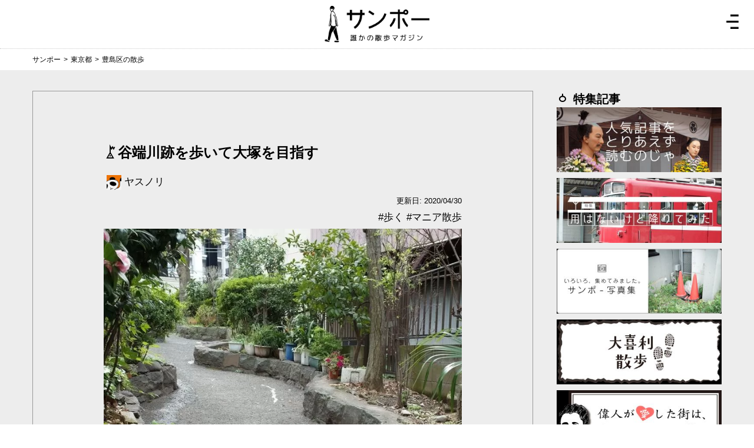

--- FILE ---
content_type: text/html; charset=utf-8
request_url: https://sanpoo.jp/article/yabatagawa-otsuka-sanpo/
body_size: 17488
content:
<!DOCTYPE html><html lang='ja'><head><meta charset='utf-8' /><meta name="viewport" content="width=device-width, initial-scale=1.0" /><meta name='format-detection' content='telephone=no' /><meta name='description' content='この散歩は、外出自粛等の要請以前に行ったものです。散歩仲間のソトノミスト氏に「大塚のことを紹介してください」とお願いしたところ、巣鴨に集合と言われた。僕は山手線で大塚駅に降りたことが無くて…' /><!-- InstanceBeginEditable name="doctitle" --><title>谷端川跡を歩いて大塚を目指す｜誰かの散歩マガジン サンポー</title><meta property="og:type" content="article" /><meta property="og:site_name" content="誰かの散歩マガジン サンポー" /><meta property="og:title" content="谷端川跡を歩いて大塚を目指す｜誰かの散歩マガジン サンポー" /><meta property="og:description" content="この散歩は、外出自粛等の要請以前に行ったものです。散歩仲間のソトノミスト氏に「大塚のことを紹介してください」とお願いしたところ、巣鴨に集合と言われた。僕は山手線で大塚駅に降りたことが無くて…" /><meta property="og:url" content="https://sanpoo.jp/article/yabatagawa-otsuka-sanpo/" /><meta property="og:image" content="https://sanpoo.jp/upload/yabatagawa-otsuka-sanpo/yabatagawa-otsuka_94.jpg" /><meta name="twitter:image" content="https://sanpoo.jp/upload/yabatagawa-otsuka-sanpo/yabatagawa-otsuka_94.jpg" /><meta property="og:locale" content="ja_JP" /><meta property="fb:app_id" content="898422200317357" /><meta property="article:publisher" content="https://www.facebook.com/sanpoojp/" /><meta name="twitter:site" content="@sanpoojp" /><meta name="twitter:creator" content="@sanpoojp" /><meta name="twitter:card" content="summary_large_image" /><link rel="shortcut icon" href="/static/favicon.ico" type="image/vnd.microsoft.icon" /><link rel="icon" href="/static/favicon.ico" type="image/vnd.microsoft.icon" /><!-- iOS Safari --><link rel="apple-touch-icon" sizes="180x180" href="/static/icon.png" /><!-- iOS Safari(旧) / Android標準ブラウザ(一部) --><link rel="apple-touch-icon-precomposed" href="/static/icon.png" /><!-- Android標準ブラウザ(一部) --><link rel="shortcut icon" href="/static/icon.png" /><!-- Android Chrome --><link rel="icon" sizes="192x192" href="/static/icon.png" /><!--[if (gte IE 6 & lte IE 8)]><script type="text/javascript" src="/static/cms/cmn/js/selectivizr.js"></script><script type="text/javascript" src="/static/cms/cmn/js/respond.min.js"></script><![endif]--><link rel='stylesheet' type='text/css' href='/static/cms/cmn/css/default.css' /><link rel='stylesheet' type='text/css' href='/static/cms/cmn/css/cmn_global.css?date=20171249' /><link rel='stylesheet' type='text/css' href='/static/cms/cmn/fonts/moon/style.css?date=20161208' /><script type="text/javascript">document.addEventListener("DOMContentLoaded", function() {document.querySelectorAll(".search").forEach(function(element) {element.addEventListener("click", function() {var searchBox = document.querySelector(".searchBox");if (searchBox.style.display === "none" || searchBox.style.display === "") {searchBox.style.display = "block";} else {searchBox.style.display = "none";}});});document.querySelectorAll(".search2").forEach(function(element) {element.addEventListener("click", function(e) {var searchBox = document.querySelector(".searchBox");if (searchBox.style.display === "none" || searchBox.style.display === "") {searchBox.style.display = "block";} else {searchBox.style.display = "none";}e.stopPropagation();});});document.querySelector(".searchBox").addEventListener("click", function(e) {e.stopPropagation();});document.addEventListener("click", function() {var searchBox = document.querySelector(".searchBox");searchBox.style.display = "none";});window.addEventListener('scroll', function() {var now = window.pageYOffset;var pageTop = document.getElementById('page_top');var fadeEffect = null;if (now > 600) {pageTop.style.display = 'block';pageTop.style.opacity = 100;} else {pageTop.style.display = 'none';}});var movePageTop = document.getElementById("move_page_top");if (movePageTop) {movePageTop.addEventListener('click', function(e) {e.preventDefault();window.scrollTo({ top: 0, behavior: 'smooth' });});}});/*$(function(){var slide = $('#slider ul').bxSlider({slideWidth  : 1170,slideMargin : 20,controls    : true,auto        : true,minSlides   : 3,maxSlides   : 3,moveSlides  : 1,speed       : 1000,pause       : 5000,onSlideAfter: function(){slide.startAuto();}});});*//*$(function() {$(window).scroll(function(){var now = $(window).scrollTop();if(now > 600) {$('#page_top').fadeIn('slow');}else{$('#page_top').fadeOut('slow');}});$("#move_page_top").click(function(){$("html,body").animate({scrollTop:0});});});*//*$(function() {$('img.lazy').lazyload({threshold: 200,effect: "fadeIn",}) ;});*//*$(function() {$(".search").click(function(){$(".searchBox").slideToggle("fast");});$(".search2").click(function(e){$(".searchBox").slideToggle("fast");e.stopPropagation();});$(".searchBox").click(function(e){e.stopPropagation();});$(document).click(function(e){$(".searchBox").slideUp("fast");});});*//*$(function(){$('.bigger').biggerlink();});*/</script><link rel="alternate"  type="application/atom+xml"  href="https://sanpoo.jp/feeds/" /></head><body><div id='head'><div class='h_inner'><h1 id="top"><a href="/">ジモトぶらぶらマガジン サンポー</a></h1></div></div><ul id='pasthList' itemscope itemtype="http://schema.org/BreadcrumbList"><li itemprop="itemListElement" itemscope itemtype="http://schema.org/ListItem"><a href='/' itemprop="item"><span itemprop="name">サンポー</span></a><meta itemprop="position" content="1" /></li><li>&gt;</li><li itemprop="itemListElement" itemscope itemtype="http://schema.org/ListItem"><a href=/pref/tokyo/ itemprop="item"><span itemprop="name">東京都</span></a><meta itemprop="position" content="2" /></li><li>&gt;</li><li itemprop="itemListElement" itemscope itemtype="http://schema.org/ListItem"><a href=/city/13116/ itemprop="item"><span itemprop="name">豊島区の散歩</span></a><meta itemprop="position" content="3" /></li></ul><div id='main'><div class='grayBox'><div class="inner cf"><div id="col-box-left" class="col2"><link rel='stylesheet' type='text/css' href='/static/cms/cmn/css/article.css?date=20180128' /><div class='entryBox'><h1 class='findingH1'>谷端川跡を歩いて大塚を目指す</h1><div class='author2'><img src=/upload/user/1.jpg width='25' height='25' alt='ヤスノリのアイコン' /><p class=''><a href="/writer/yasunori/">ヤスノリ</a></p></div><div class='clearFix'></div><ul class='date'><li>更新日: 2020/04/30</li></ul><div class="clearFix"></div><ul class='tags'><li>#<a href="/tag/マニア散歩/">マニア散歩</a></li><li>#<a href="/category/sanpo/">歩く</a></li></ul><p class='entryphoto'><img src='/upload/yabatagawa-otsuka-sanpo/yabatagawa-otsuka_1000_middle.webp' alt='谷端川跡を歩いて大塚を目指すのアイキャッチ画像' /><p class='entryphotoText'>ほんとにこんなにくねってた？</p></p><div class="inner snsLike2" style="width:100%"><ul><li class="facebook" style="width:19%;"><a href='http://www.facebook.com/sharer.php?src=bm&v=4&i=1303959743&u=https://sanpoo.jp/article/yabatagawa-otsuka-sanpo/&t=谷端川跡を歩いて大塚を目指す' target="_blank"><img src='/static/cms/cmn/img/social/Facebook.png' alt="facebook" /></a></li><li class="twitter"><a href='http://twitter.com/intent/tweet?text=谷端川跡を歩いて大塚を目指す+%7C+サンポー%20https://sanpoo.jp/article/yabatagawa-otsuka-sanpo/' target="_blank"><img src='/static/cms/cmn/img/social/Twitter.png' alt="twitter" /></a></li><li class="hatena"><a href='http://b.hatena.ne.jp/entry/https://sanpoo.jp/article/yabatagawa-otsuka-sanpo/' target="_blank"><img src='/static/cms/cmn/img/social/Hatebu.png' alt="hatebu" /></a></li><li class="feedly"><a href='http://cloud.feedly.com/#subscription%2Ffeed%2Fhttps%3A%2F%2Fsanpoo.jp%2Ffeeds%2F' target="_blank"><img src='/static/cms/cmn/img/social/Feedly.png' alt="feedly" /></a></li><li class="rss" style="width:19%; margin-right:0%;"><a href='https://sanpoo.jp/feeds/' target="_blank"><img src='/static/cms/cmn/img/social/Rss.png' alt="rss" /></a></li></ul></div><br /><div class='entryTxt'><blockquote style="font-size:12px;">この散歩は、外出自粛等の要請以前に行ったものです。</blockquote><br />
<br />
散歩仲間のソトノミスト氏に「大塚のことを紹介してください」とお願いしたところ、巣鴨に集合と言われた。<br />
<br />
<img src="/upload/yabatagawa-otsuka-sanpo/yabatagawa-otsuka_203.jpg" width="100%" id="img203" loading="lazy" /><br />
<br />
僕は山手線で大塚駅に降りたことが無くて、まあ、こうなったら手つかずの自然として保存しておこうみたいなところも少しあったんだけど、ソトノミスト氏の地元がこのあたりなので、お願いしてみたのでした。<br />
<br />
大塚は都内有数の三業地があり、戦前あのあたりの中心といえば池袋ではなく大塚だった、というのは良く聞く話です。<br />
今は駅前の再開発が進んでいて、新しい話もきっとあるでしょう。そんな散歩を想像していたのですが。<br />
<br />
そうしたら、お隣の駅であるところの巣鴨に集合と言われた。<br />
あれっ？<br />
<br />
<img src="/upload/yabatagawa-otsuka-sanpo/yabatagawa-otsuka_218.jpg" width="100%" id="img218" loading="lazy" /><br />
<br />
なんでも、ソトノミスト氏は歩いてみたい場所があって、それについていく感じになった。<br />
<br />
かつて谷端川（やばたがわ）という川が豊島区、北区、板橋区、文京区を横断して流れており、最後は水道橋駅あたりで神田川に合流していました。いまは暗渠になっています。<br />
それを巣鴨から上流へ遡り、大塚へ行くそうです。<br />
<br />
まあ僕、大塚は土地勘ゼロゼロのゼロなので、大塚に関係するなら何でもいいし嬉しい！ 行きたい！<br />
おなか空いてるから、何でもおいしいおいしい言って食べる人みたい。<br />
<br />
そんなわけで、"もと"川の道を「川っぽいね～」と言いながら歩く散歩に同行させていただきました。<br />
<br />
▼川っぽいね～<br />
<img src="/upload/yabatagawa-otsuka-sanpo/yabatagawa-otsuka_171.jpg" width="100%" id="img171" loading="lazy" /><br />
<br />
ところで谷端川、その名前は存じ上げなかったのですが、文京区では「小石川」と呼ばれていたと。<br />
それはみんな知ってるやつだ！<br />
かつては小石川区という区名にまでなっていたのでした。<br />
<br />
<center>◆</center><br />
ところでソトノミストさんが谷端川さんぽにこだわっていたのは理由があって、途中の川沿いに「丸山町南住宅」というものがあったんだそう。<br />
1955年築の団地型マンション。<br />
2020年現在、建て替え工事が始まっており、もう建物は残っていないのですが、住んでいる方の文章が素晴らしく、これを見に行きたい、と。<br />
<br />
<div class="blogCard"><div class="blogCardCont"><div class="blogCardTxt"><p class="blogCardTitle"><a href="https://note.com/yukihorikoshi/n/n491bd86815c6" target="_blank">遺跡的すまいの継承</a></p><p> 丸山町南住宅　昭和30年(1955)　東京都文京区</p></div><div class="blogCardImg"><div class="blogCardImg__wrap"><a href="https://note.com/yukihorikoshi/n/n491bd86815c6" target="_blank"><img src="https://d2l930y2yx77uc.cloudfront.net/production/uploads/images/9906378/rectangle_large_type_2_06e15dbcfe734a287d4d354044c98aea.jpeg" alt=""></a></div></div></div><div class="blogCardFooter"><a href="https://note.com/yukihorikoshi/n/n491bd86815c6"><img src="//www.google.com/s2/favicons?domain=https://note.com" alt="遺跡的すまいの継承">note.com</a></div></div><br />
こんなのがあったのか。ぜひ見に行きたいと思った。いや、もう無いんだけども。<br />
<br />
<img src="/upload/yabatagawa-otsuka-sanpo/yabatagawa-otsuka_106.jpg" width="100%" id="img106" loading="lazy" /><br />
<br />
良さが知れ渡るのは、いつでも無くなったあと。<br />
<br />
そんなこんなで、そろそろスタートです。<br />
<br />
<blockquote style="font-size:12px;">この日の散歩は、旅ストーリーにてソトノミストさん側の視点で掲載されています。<a href="http://tabistory.jp/story/sotonomist_021/" target="_blank">前編</a> / <a href="http://tabistory.jp/story/sotonomist_022/" target="_blank">後編</a></blockquote><br />
<br />
<br />
<h2 class="findingH2">巣鴨駅前、今更ながらの気づき</h2><img src="/upload/yabatagawa-otsuka-sanpo/yabatagawa-otsuka_3.jpg" width="100%" id="img3" loading="lazy" /><br />
<br />
巣鴨駅前からJR沿いの道。巣鴨発祥のソメイヨシノが植えられています。<br />
これに沿っていけば大塚駅は15分程度で着いてしまうんだけど、今日は一旦<a href="/article/sengoku-sanpo/">千石</a>のほうへ行ってそこから川を辿ったので2時間くらい掛かりました。<br />
<br />
ところでこの日、地元の方とお話したりして気がついたのですが、線路沿いの桜並木は比較的新しい道のようでした。<br />
一本奥の道が「もと線路沿いの道」で、いろいろなものが溜まっていることに気づきました。<br />
<br />
<img src="//maps.googleapis.com/maps/api/staticmap?key=AIzaSyBSfpiGr7hlOqMi7M9eXRhNnHpSBYUag4M&center=35.732999,139.737342&zoom=17&format=png&sensor=false&size=640x480&maptype=roadmap&markers=35.732999,139.737342" width="100%" loading="lazy" /><br><div class="maplink"><a href="//www.google.co.jp/maps/@35.732999,139.737342,17z" target="_blank">大きな地図で見る</a></div><br />
<br />
<img src="/upload/yabatagawa-otsuka-sanpo/yabatagawa-otsuka_11.jpg" width="100%" id="img11" loading="lazy" /><br />
<br />
確かに、この通りはなんか良いな。<br />
このあたりはたまに来るんだけど、すぐ住宅街になってしまうので完全に見落としていた。<br />
<br />
<img src="/upload/yabatagawa-otsuka-sanpo/yabatagawa-otsuka_8.jpg" width="100%" id="img8" loading="lazy" /><br />
<br />
<img src="/upload/yabatagawa-otsuka-sanpo/yabatagawa-otsuka_13.jpg" width="100%" id="img13" loading="lazy" /><br />
<br />
「あかんやつ」案件だと思ったのですが、肝心の「あかんやつ」が居ない。<br />
代わりに天敵のネズミが居る。<br />
これは、どういうことだ。<br />
かじり尽くされた後の世界だろうか。<br />
<br />
<img src="/upload/yabatagawa-otsuka-sanpo/yabatagawa-otsuka_205.jpg" width="100%" id="img205" loading="lazy" /><br />
<br />
お寿司屋さんの写真を撮る私、を撮るソトノミスト氏。<br />
<br />
<br />
<img src="/upload/yabatagawa-otsuka-sanpo/yabatagawa-otsuka_17.jpg" width="100%" id="img17" loading="lazy" /><br />
<br />
何らかの世界観がある公園。<br />
選ばれしものたちだけで地球を脱出するシーンでしょうか。<br />
<br />
<br />
<img src="/upload/yabatagawa-otsuka-sanpo/yabatagawa-otsuka_16.jpg" width="100%" id="img16" loading="lazy" /><br />
<br />
きんちゃんだって。きんちゃん？<br />
<br />
<img src="https://sanpoo.jp/upload/ochiaiminaminagasaki-sanpo/ochiaiminaminagasaki_106.jpg" width="50%"><br />
<br />
こいつ椎名町のトキワ荘近くの公園では「としまななまる」だったけど、命名に自由度があるってことでいいのかしら。<br />
それとも、通常色はとしまななまるで、金色はきんちゃんなのかな。<br />
<br />
<br />
<img src="/upload/yabatagawa-otsuka-sanpo/yabatagawa-otsuka_23.jpg" width="100%" id="img23" loading="lazy" /><br />
<br />
そうだ、川の散歩でした。<br />
白山通りを千石のほうへ向かう。<br />
<br />
<br />
<img src="/upload/yabatagawa-otsuka-sanpo/yabatagawa-otsuka_22.jpg" width="100%" id="img22" loading="lazy" /><br />
<br />
いいA4がありました。<br />
ちょっとだけ疲れていそうな「疲れ」<br />
<br />
<br />
<img src="/upload/yabatagawa-otsuka-sanpo/yabatagawa-otsuka_30.jpg" width="100%" id="img30" loading="lazy" /><br />
<br />
2回言うのはたまにありますが、2回驚くのはなかなかだと思いました。<br />
<br />
<br />
<h2 class="findingH2">千石本町通りを行く</h2><img src="/upload/yabatagawa-otsuka-sanpo/yabatagawa-otsuka_32.jpg" width="100%" id="img32" loading="lazy" /><br />
<br />
千石本町通り。<a href="/article/sengoku-sanpo/">千石</a>の散歩以来の来訪です。<br />
<br />
<br />
<img src="/upload/yabatagawa-otsuka-sanpo/yabatagawa-otsuka_33.jpg" width="100%" id="img33" loading="lazy" /><br />
<br />
そのときにもとりあげたけど、大原麗子さんのご実家の和菓子屋さんがある。<br />
この近くの旧町名に「大原」とあったんだけど、関係あるかしら。（ないそうです）<br />
<br />
<br />
<img src="/upload/yabatagawa-otsuka-sanpo/yabatagawa-otsuka_42.jpg" width="100%" id="img42" loading="lazy" /><br />
<br />
江戸時代から続くお米屋さん、伊勢五ですって。<br />
<br />
<img src="/upload/yabatagawa-otsuka-sanpo/yabatagawa-otsuka_40.jpg" width="100%" id="img40" loading="lazy" /><br />
<br />
登録有形文化財の建物で文化的な米を売っている。<br />
<br />
<br />
<img src="/upload/yabatagawa-otsuka-sanpo/yabatagawa-otsuka_46.jpg" width="100%" id="img46" loading="lazy" /><br />
<br />
細っこい道を行く。<br />
<br />
<img src="/upload/yabatagawa-otsuka-sanpo/yabatagawa-otsuka_47.jpg" width="100%" id="img47" loading="lazy" /><br />
<br />
おうおう。<br />
<br />
<img src="/upload/yabatagawa-otsuka-sanpo/yabatagawa-otsuka_48.jpg" width="100%" id="img48" loading="lazy" /><br />
<br />
出た、文京区名物クランク。<br />
<br />
<img src="/upload/yabatagawa-otsuka-sanpo/yabatagawa-otsuka_50.jpg" width="100%" id="img50" loading="lazy" /><br />
<br />
クランクあるある言います。<br />
<br />
<img src="/upload/yabatagawa-otsuka-sanpo/yabatagawa-otsuka_49.jpg" width="100%" id="img49" loading="lazy" /><br />
<br />
金のなる木ありがち。<br />
<br />
<br />
<img src="/upload/yabatagawa-otsuka-sanpo/yabatagawa-otsuka_53.jpg" width="100%" id="img53" loading="lazy" /><br />
<br />
よく見ると「此の近くでボール投げをしないでください」と書いてある。<br />
これが朽ちて上書きされていないのは、注意が浸透して不要になったからか、それとも高齢化でボール投げ文化そのものが絶えたからか。<br />
<br />
<br />
<img src="/upload/yabatagawa-otsuka-sanpo/yabatagawa-otsuka_54.jpg" width="100%" id="img54" loading="lazy" /><br />
<br />
瓦ってもうあまり見ないから、色つきの瓦見るとなんとなく秀和レジデンスが思い浮かんじゃう。<br />
<br />
<br />
<img src="/upload/yabatagawa-otsuka-sanpo/yabatagawa-otsuka_57.jpg" width="100%" id="img57" loading="lazy" /><br />
<br />
刺さっているのは、さてはおでこだな？ の顔。<br />
<br />
<br />
<h2 class="findingH2">不忍通りと猫又橋</h2>寄り道がすぎて、おそらくみんな谷端川のこと忘れてますよね。<br />
俺もすっかり忘れてたよね。<br />
ここから出てくるそうです。ほんとかしら。<br />
<br />
<img src="/upload/yabatagawa-otsuka-sanpo/yabatagawa-otsuka_56.jpg" width="100%" id="img56" loading="lazy" /><br />
<br />
不忍通りに出た。ここに「猫又橋」という橋が架かっていたんですって。<br />
<br />
<img src="//maps.googleapis.com/maps/api/staticmap?key=AIzaSyBSfpiGr7hlOqMi7M9eXRhNnHpSBYUag4M&center=35.723823,139.737761&zoom=17&format=png&sensor=false&size=640x480&maptype=roadmap&markers=35.723823,139.737761" width="100%" loading="lazy" /><br><div class="maplink"><a href="//www.google.co.jp/maps/@35.723823,139.737761,17z" target="_blank">大きな地図で見る</a></div><br />
妖怪の猫又が出たらしい。<br />
仮に出たとして、出たものを橋の名前にするのすごくない？<br />
今だと、全裸おじさん橋、みたいなことでしょ？<br />
<br />
<img src="/upload/yabatagawa-otsuka-sanpo/yabatagawa-otsuka_92.jpg" width="100%" id="img92" loading="lazy" /><br />
<br />
公衆便所にも亡き橋の名前が残っている。<br />
全裸おじさん橋際公衆便所。<br />
<br />
<img src="/upload/yabatagawa-otsuka-sanpo/yabatagawa-otsuka_79.jpg" width="100%" id="img79" loading="lazy" /><br />
<br />
あとは、橋の袖石なんかが残っているんですって。<br />
<br />
<img src="/upload/yabatagawa-otsuka-sanpo/yabatagawa-otsuka_94.jpg" width="100%" id="img94" loading="lazy" /><br />
<br />
というわけで、この道はもと川です。出た！<br />
ところで、もと川の道にあえて川の感じを残すことってありますけど、なんか、猫又橋付近のこのくねり、やりすぎの感じがすごくないか。力の要れ加減が分からない新人が担当したのかな……これが三年目くらいになると肩肘張らない川を作るんでさあ。<br />
とにかく、ようやく暗渠散歩の感じが出て参りましたぜ！<br />
<br />
ところで、猫又橋の際に「猫又坂」という坂があったとソトノミスト氏に教えていただく。<br />
<br />
不忍通りの脇に旧道が残っているんだそう。せっかくなのでその坂まで案内してもらうことに。<br />
<br />
<img src="/upload/yabatagawa-otsuka-sanpo/yabatagawa-otsuka_59.jpg" width="100%" id="img59" loading="lazy" /><br />
<br />
その坂は細いので車が通れない。<br />
全力で警告する看板を無視して行く。<br />
<br />
<img src="/upload/yabatagawa-otsuka-sanpo/yabatagawa-otsuka_60.jpg" width="100%" id="img60" loading="lazy" /><br />
<br />
全力で警告する木を無視して行く。<br />
<br />
<br />
<img src="/upload/yabatagawa-otsuka-sanpo/yabatagawa-otsuka_64.jpg" width="100%" id="img64" loading="lazy" /><br />
<br />
これ。これが猫又坂なんだそう。<br />
この坂下がさきほどの猫又橋で、川のあたりの土地が低いのがよく分かります。<br />
脇の不忍通り（車道）のほうは切り通されているので、殆ど坂の感じがない。<br />
不忍通りはかつて都電が走っていて、そのために起伏が少なくなっているらしい。<br />
このあたり、むかしは急な斜面だったんだな。<br />
<br />
<br />
<img src="/upload/yabatagawa-otsuka-sanpo/yabatagawa-otsuka_73.jpg" width="100%" id="img73" loading="lazy" /><br />
<br />
猫又坂を下から仰ぎ見る。<br />
ところで坂脇の「シャンボール文京」すごく良くないか？ という話でソトノミスト氏と盛り上がった。<br />
<br />
<img src="/upload/yabatagawa-otsuka-sanpo/yabatagawa-otsuka_72.jpg" width="100%" id="img72" loading="lazy" /><br />
<br />
まずこの送水口が良い。よく知らないので、良い、くらいしか語彙が無いんだけど。<br />
<br />
<br />
<img src="/upload/yabatagawa-otsuka-sanpo/yabatagawa-otsuka_65.jpg" width="100%" id="img65" loading="lazy" /><br />
<br />
<img src="/upload/yabatagawa-otsuka-sanpo/yabatagawa-otsuka_67.jpg" width="100%" id="img67" loading="lazy" /><br />
<br />
それから、花柄が良い。<br />
花柄は昭和のビルによくある意匠だけど、恥じらいなくいっぱい繰り出すのが良い。<br />
<br />
<img src="/upload/yabatagawa-otsuka-sanpo/yabatagawa-otsuka_70.jpg" width="100%" id="img70" loading="lazy" /><br />
<br />
電線を通す穴も花柄で徹底していてすごい。<br />
<br />
<br />
<img src="/upload/yabatagawa-otsuka-sanpo/yabatagawa-otsuka_75.jpg" width="100%" id="img75" loading="lazy" /><br />
<br />
駐車場も花柄だ！ 駐車して～。<br />
<br />
<br />
<img src="/upload/yabatagawa-otsuka-sanpo/yabatagawa-otsuka_78.jpg" width="100%" id="img78" loading="lazy" /><br />
<br />
駐車場の番号のプレートと、建物の凹の幅が一致していて気持ちよかった。<br />
「1」は取れちゃったんだろうか。<br />
プレートは市販のA3サイズで代用効くのか気になる。<br />
<br />
<img src="/upload/yabatagawa-otsuka-sanpo/yabatagawa-otsuka_76.jpg" width="100%" id="img76" loading="lazy" /><br />
<br />
おもむろに巻き尺を取り出して、A3なのか確かめるソトノミスト氏。<br />
A3より若干大きめでした。<br />
<br />
<br />
<h2 class="findingH2">猫又橋から下流</h2><img src="/upload/yabatagawa-otsuka-sanpo/yabatagawa-otsuka_83.jpg" width="100%" id="img83" loading="lazy" /><br />
<br />
さて、ここからはずっと暗渠の道でございます。<br />
大塚を目指す散歩なので上流（北西）へ行くべきなんだけど、ソトノミストさんが下流に新発見があるというので、ちょっと川下へ行く。<br />
このあたりも川っぽいな。<br />
<br />
<br />
<img src="/upload/yabatagawa-otsuka-sanpo/yabatagawa-otsuka_85.jpg" width="100%" id="img85" loading="lazy" /><br />
<br />
改めて見ると猫又坂方面、絶壁だな。<br />
水抜きパイプで巨大点つなぎができそう。<br />
天童市の人間将棋みたいに、ここに点つなぎファンを集めてスケールのでかい点つなぎどうでしょう。<br />
ところでさっきから感覚で言ってるけど、点つなぎってどんなんだったかあんまりよく分かってない。<br />
<br />
<br />
<img src="/upload/yabatagawa-otsuka-sanpo/yabatagawa-otsuka_86.jpg" width="100%" id="img86" loading="lazy" /><br />
<br />
その脇にポンプがありました。<br />
ソトノミスト氏は残存しているポンプの把握を趣味としているので「新発見」と聞いたとき、僕は多分ポンプのことだろうな！ と思ったのですが、果たしてポンプだった。<br />
正直なところ、新発見のポンプというのは、もともとあったものなので「再発見」と言うか、まあなんと言えば良いのかよくわからないのですが、把握されるべき人に把握されたということで、新発見のポンプという言い方は、僕はすごく好きです。<br />
<br />
園芸の水などに現役で使われていそうです。<br />
<br />
<br />
<img src="/upload/yabatagawa-otsuka-sanpo/yabatagawa-otsuka_87.jpg" width="100%" id="img87" loading="lazy" /><br />
<br />
川本式手押しポンプ。調べたら楽天でも売っている現役商品のようでした。<br />
<br />
もう一つ見せたいものがあるというので、私はソトノミスト氏についていく機械。<br />
<br />
<img src="/upload/yabatagawa-otsuka-sanpo/yabatagawa-otsuka_89.jpg" width="100%" id="img89" loading="lazy" /><br />
<br />
ここにあるのが太田胃散の本社なんですって。<br />
昔はこの川の水力で薬作ってたんだそう。<br />
<br />
<img src="/upload/yabatagawa-otsuka-sanpo/yabatagawa-otsuka_90.jpg" width="100%" id="img90" loading="lazy" /><br />
<br />
壁の上側、めちゃくちゃ痛そう。<br />
太田胃散が痛みを解決した数だけ、ここの針が増えていくとかだったらいいな。<br />
<br />
<br />
<h2 class="findingH2">上流、丸山町南住宅跡</h2><img src="/upload/yabatagawa-otsuka-sanpo/yabatagawa-otsuka_95.jpg" width="100%" id="img95" loading="lazy" /><br />
<br />
さて、そろそろ大塚を目指す。<br />
<br />
<br />
<img src="/upload/yabatagawa-otsuka-sanpo/yabatagawa-otsuka_98.jpg" width="100%" id="img98" loading="lazy" /><br />
<br />
途中、またもやこんな絶壁があって、このあたりに「丸山町南住宅」が建っていたらしい。<br />
古地図を見ると、この高台はもともとは川崎財閥の邸宅だった場所。<br />
<br />
<br />
<img src="/upload/yabatagawa-otsuka-sanpo/yabatagawa-otsuka_99.jpg" width="100%" id="img99" loading="lazy" /><br />
<br />
<img src="/upload/yabatagawa-otsuka-sanpo/yabatagawa-otsuka_100.jpg" width="100%" id="img100" loading="lazy" /><br />
<br />
高台は建て替えがもう済んでおり、最近解体されたのは崖下にあったそう。<br />
<br />
<img src="/upload/yabatagawa-otsuka-sanpo/yabatagawa-otsuka_106.jpg" width="100%" id="img106" loading="lazy" /><br />
<br />
それで、その古い住宅がもう無いのです。もっと早く来れば良かったなあ……<br />
<br />
<img src="/upload/yabatagawa-otsuka-sanpo/yabatagawa-otsuka_101.jpg" width="100%" id="img101" loading="lazy" /><br />
<br />
石仏のようなものが見える。<br />
敷地内にこういうものがあったのか。<br />
まあ、あったんだろうな、ここにないものをこの忙しい状況でどっかから運び入れていたら明らかに頭がおかしい。<br />
ここが住宅街になるのは戦後のことなので、石仏としては比較的新しいんじゃないかしら。<br />
戦争関係のものかもしれないなあ。<br />
<br />
<img src="/upload/yabatagawa-otsuka-sanpo/yabatagawa-otsuka_104.jpg" width="100%" id="img104" loading="lazy" /><br />
<br />
せっかくの高台なので、位置を確認する。<br />
一番高いビルがサンシャインだと教えてもらった。60階。<br />
その左隣にあるのも相当高いけど調べたらアウルタワー、52階。<br />
<br />
<br />
<h2 class="findingH2">からたちからたちロボダッチ</h2><img src="/upload/yabatagawa-otsuka-sanpo/yabatagawa-otsuka_115.jpg" width="100%" id="img115" loading="lazy" /><br />
<br />
川はくねる。<br />
この川の道、このあたりでは大塚三業通りという名前で呼ばれています。<br />
かつては芸者が居たところで、大塚駅に近づくと料亭風の建物も出てくる。<br />
<br />
<br />
<img src="/upload/yabatagawa-otsuka-sanpo/yabatagawa-otsuka_117.jpg" width="100%" id="img117" loading="lazy" /><br />
<br />
ソトノミストさんが、床が一段高くなっているのを見つけた。<br />
川の名残でしょうか。<br />
<br />
<br />
<img src="/upload/yabatagawa-otsuka-sanpo/yabatagawa-otsuka_122.jpg" width="100%" id="img122" loading="lazy" /><br />
<br />
このスペースに透かしブロックが3つも。<br />
芳醇。<br />
<br />
<br />
<img src="/upload/yabatagawa-otsuka-sanpo/yabatagawa-otsuka_123.jpg" width="100%" id="img123" loading="lazy" /><br />
<br />
デザイン上、縦樋が完全に主役になっている？<br />
縦樋は隠すのが一般的で、あえて見せる縦樋ももちろんあるんだけど、中心に据えるのは初めて見たかも。<br />
<br />
<img src="/upload/yabatagawa-otsuka-sanpo/yabatagawa-otsuka_124.jpg" width="100%" id="img124" loading="lazy" /><br />
<br />
冷静になって見ると、見せるというか、ただ機能的な気もしてきた。<br />
<br />
<img src="/upload/yabatagawa-otsuka-sanpo/yabatagawa-otsuka_126.jpg" width="100%" id="img126" loading="lazy" /><br />
<br />
しかし、まっすぐな樋が心地良い。<br />
<br />
<br />
<img src="/upload/yabatagawa-otsuka-sanpo/yabatagawa-otsuka_127.jpg" width="100%" id="img127" loading="lazy" /><br />
<br />
球技禁止公園。<br />
<br />
<br />
<img src="/upload/yabatagawa-otsuka-sanpo/yabatagawa-otsuka_128.jpg" width="100%" id="img128" loading="lazy" /><br />
<br />
球技禁止公園には球技禁止の貼り紙がある。<br />
<br />
<br />
<img src="/upload/yabatagawa-otsuka-sanpo/yabatagawa-otsuka_130.jpg" width="100%" id="img130" loading="lazy" /><br />
<br />
遊具の一部に使用禁止のテープ貼ってあって、これ何だろうと思ったら、左側はどうやら滑り台があったようで、滑るところが取り外されているみたい。<br />
滑るところが壊れたのかな。<br />
一方で、滑り台と繋がっている右側のブランコは問題ないようなのでそのまま遊べるようになっている。<br />
<br />
<img src="/upload/yabatagawa-otsuka-sanpo/yabatagawa-otsuka_129.jpg" width="100%" id="img129" loading="lazy" /><br />
<br />
「撤去を予定しています」と書いてある。<br />
これ、無傷のブランコも撤去されてしまうんだろうか。<br />
テレビデオ所有者あるあるの、ビデオだけ壊れたのに修理に出すとテレビも見れなくなる現象だ。<br />
<br />
<br />
<img src="/upload/yabatagawa-otsuka-sanpo/yabatagawa-otsuka_131.jpg" width="100%" id="img131" loading="lazy" /><br />
<br />
この窓枠なんだろう。<br />
落下防止のわりには、真ん中をすり抜けられそう。<br />
<br />
<br />
<img src="/upload/yabatagawa-otsuka-sanpo/yabatagawa-otsuka_133.jpg" width="100%" id="img133" loading="lazy" /><br />
<br />
巣鴨小学校。<br />
<br />
<img src="/upload/yabatagawa-otsuka-sanpo/yabatagawa-otsuka_135.jpg" width="100%" id="img135" loading="lazy" /><br />
<br />
カモ居るかなと思ったら居た。<br />
<br />
<img src="/upload/yabatagawa-otsuka-sanpo/yabatagawa-otsuka_134.jpg" width="100%" id="img134" loading="lazy" /><br />
<br />
臨時休校なのは、いま新型コロナウイルスの臨時休校発動中のため（きょうは3月15日です）。<br />
もしかすると数年後味わい深くなるかなと思って撮った。<br />
<br />
<br />
<img src="/upload/yabatagawa-otsuka-sanpo/yabatagawa-otsuka_136.jpg" width="100%" id="img136" loading="lazy" /><br />
<br />
川沿いではないけどちょっと行ったところに東福寺というお寺がある。<br />
<br />
<br />
<img src="/upload/yabatagawa-otsuka-sanpo/yabatagawa-otsuka_137.jpg" width="100%" id="img137" loading="lazy" /><br />
<br />
ここに、明治時代の道標があるんだって。<br />
特筆すべきは「向 巣鴨監獄道」でしょうか。確かに東福寺の真西には巣鴨プリズン、現在のサンシャイン60があります。<br />
<br />
<img src="/upload/yabatagawa-otsuka-sanpo/yabatagawa-otsuka_138.jpg" width="100%" id="img138" loading="lazy" /><br />
<br />
明治38年。<br />
この頃、池袋方面は監獄があるほどの田舎。<br />
<br />
<br />
<img src="/upload/yabatagawa-otsuka-sanpo/yabatagawa-otsuka_214.jpg" width="100%" id="img214" loading="lazy" /><br />
<br />
道標を見てたら近所のおじさんにカラタチも有名だと教えていただく。<br />
階段脇のトゲトゲした木。<br />
<br />
<img src="/upload/yabatagawa-otsuka-sanpo/yabatagawa-otsuka_139.jpg" width="100%" id="img139" loading="lazy" /><br />
<br />
カラタチ。<br />
ふつうのみかんは種がめったにできないため接ぎ木繁殖をする。そのとき台木になるのはだいたいカラタチなんだってさ！<br />
この近くに北原白秋作詞「からたちの花」の碑もあるらしい。<br />
<br />
<img src="/upload/yabatagawa-otsuka-sanpo/yabatagawa-otsuka_140.jpg" width="100%" id="img140" loading="lazy" /><br />
<br />
疫牛供養塔。<br />
明治時代、このあたりに牧場があったらしい。<br />
大塚付近だけでなく、一時期の東京には牧場がけっこうあったんですよね。<br />
明治時代に牛乳を飲む習慣が入ってきて、乳牛を育てるのが流行ったことがあったといいます。<br />
もと藩邸みたいな広いところを牧場にしてたケースをいくつか見たことある。<br />
<br />
<br />
<h2 class="findingH2">三業地へ</h2><img src="/upload/yabatagawa-otsuka-sanpo/yabatagawa-otsuka_143.jpg" width="100%" id="img143" loading="lazy" /><br />
<br />
うっすらと賑わいが出てきた。<br />
<br />
<br />
<img src="/upload/yabatagawa-otsuka-sanpo/yabatagawa-otsuka_145.jpg" width="100%" id="img145" loading="lazy" /><br />
<br />
本日のベスト・オブ・隙間。<br />
追い詰められても空へ脱出できるところがいい。<br />
<br />
<br />
<img src="/upload/yabatagawa-otsuka-sanpo/yabatagawa-otsuka_147.jpg" width="100%" id="img147" loading="lazy" /><br />
<br />
塩をゴミだと主張する甘党過激派の仕業でしょうか。<br />
<br />
<br />
<img src="/upload/yabatagawa-otsuka-sanpo/yabatagawa-otsuka_152.jpg" width="100%" id="img152" loading="lazy" /><br />
<br />
鉢の上に鉢を置くような、アクロバティックで儚い路上園芸なのかと思って近づいたのですが、<br />
<br />
<img src="/upload/yabatagawa-otsuka-sanpo/yabatagawa-otsuka_153.jpg" width="100%" id="img153" loading="lazy" /><br />
<br />
表から見たらしっかり棚がありました。<br />
消火栓も棚に駆り出されています。<br />
<br />
<br />
<img src="/upload/yabatagawa-otsuka-sanpo/yabatagawa-otsuka_156.jpg" width="100%" id="img156" loading="lazy" /><br />
<br />
<img src="/upload/yabatagawa-otsuka-sanpo/yabatagawa-otsuka_157.jpg" width="100%" id="img157" loading="lazy" /><br />
<br />
経年劣化体というフォント。<br />
<br />
<br />
<img src="/upload/yabatagawa-otsuka-sanpo/yabatagawa-otsuka_160.jpg" width="100%" id="img160" loading="lazy" /><br />
<br />
敷居の高そうなお店。<br />
この葉っぱ達はどこから生えてるんだろう。街路灯が幹ですみたいな顔してるけどお前は違うよね。<br />
<br />
<br />
<img src="/upload/yabatagawa-otsuka-sanpo/yabatagawa-otsuka_162.jpg" width="100%" id="img162" loading="lazy" /><br />
<br />
人も多くなってきた。駅が近い。<br />
<br />
<br />
<img src="/upload/yabatagawa-otsuka-sanpo/yabatagawa-otsuka_163.jpg" width="100%" id="img163" loading="lazy" /><br />
<br />
布団の泪。<br />
<br />
<br />
<img src="/upload/yabatagawa-otsuka-sanpo/yabatagawa-otsuka_164.jpg" width="100%" id="img164" loading="lazy" /><br />
<br />
マンションの奥、あっちが一段高くなっているのを発見。<br />
河岸の痕跡ないかな。ちょっと行ってみる。<br />
<br />
<br />
<img src="/upload/yabatagawa-otsuka-sanpo/yabatagawa-otsuka_166.jpg" width="100%" id="img166" loading="lazy" /><br />
<br />
この、下の石垣は古そうだなあ。川があった時代を知っているだろうか。<br />
<br />
<br />
<img src="/upload/yabatagawa-otsuka-sanpo/yabatagawa-otsuka_168.jpg" width="100%" id="img168" loading="lazy" /><br />
<br />
これは何の跡だろう。<br />
角材をこう、刺したような。<br />
もしかして、角材をこう、刺したのかな。<br />
<br />
<br />
<img src="/upload/yabatagawa-otsuka-sanpo/yabatagawa-otsuka_172.jpg" width="100%" id="img172" loading="lazy" /><br />
<br />
川くね夫。<br />
<br />
<br />
<img src="/upload/yabatagawa-otsuka-sanpo/yabatagawa-otsuka_173.jpg" width="100%" id="img173" loading="lazy" /><br />
<br />
新旧のちょうちん。<br />
<br />
<br />
<img src="/upload/yabatagawa-otsuka-sanpo/yabatagawa-otsuka_175.jpg" width="100%" id="img175" loading="lazy" /><br />
<br />
振り返ると、いいY字路があった。<br />
今来たのが右側の川跡、歓楽街は左側にも続いている。<br />
<br />
<br />
<img src="/upload/yabatagawa-otsuka-sanpo/yabatagawa-otsuka_176.jpg" width="100%" id="img176" loading="lazy" /><br />
<br />
ホテルと性病科。<br />
お互い、やっていきましょう。<br />
<br />
このあたりはホテル街にもなっている。<br />
料亭街がホテル街に転換していくのは渋谷円山町などでも見たな。<br />
<br />
<br />
<img src="/upload/yabatagawa-otsuka-sanpo/yabatagawa-otsuka_178.jpg" width="100%" id="img178" loading="lazy" /><br />
<br />
と、ここで急に視界が開けまして、<br />
<br />
<img src="/upload/yabatagawa-otsuka-sanpo/yabatagawa-otsuka_184.jpg" width="100%" id="img184" loading="lazy" /><br />
<br />
うおお、山手線との再会。<br />
普通に歩けば10分程度の隣駅の大塚駅にものすごい時間をかけて到着した。<br />
<br />
<br />
<h2 class="findingH2">今日のソトノミ</h2><img src="/upload/yabatagawa-otsuka-sanpo/yabatagawa-otsuka_187.jpg" width="100%" id="img187" loading="lazy" /><br />
<br />
おう、なんかよくわかんないけど大塚駅だわ。<br />
大塚の中心なんだけど、なんだろう、今日はもういいかな。<br />
<br />
<img src="/upload/yabatagawa-otsuka-sanpo/yabatagawa-otsuka_188.jpg" width="100%" id="img188" loading="lazy" /><br />
<br />
この鳥居が何なのかも気になるけれど、今日はもういいかな、みたいな感じになっている。<br />
もういいかな、と言われる鳥居、ごめん。<br />
<br />
<img src="/upload/yabatagawa-otsuka-sanpo/yabatagawa-otsuka_189.jpg" width="100%" id="img189" loading="lazy" /><br />
<br />
大塚駅前に様々な謎を残したまま、ソトノミスト氏が持ってきた酒を頂くことに。<br />
<br />
<br />
<img src="/upload/yabatagawa-otsuka-sanpo/yabatagawa-otsuka_192.jpg" width="100%" id="img192" loading="lazy" /><br />
<br />
ソトノミの場所を求めてさまよった。<br />
<br />
<br />
<img src="/upload/yabatagawa-otsuka-sanpo/yabatagawa-otsuka_193.jpg" width="100%" id="img193" loading="lazy" /><br />
<br />
これも気になるな……<br />
<br />
<br />
<img src="/upload/yabatagawa-otsuka-sanpo/yabatagawa-otsuka_196.jpg" width="100%" id="img196" loading="lazy" /><br />
<br />
「れ」には無さそうなパーツがあるな。<br />
<br />
<br />
<img src="/upload/yabatagawa-otsuka-sanpo/yabatagawa-otsuka_200.jpg" width="100%" id="img200" loading="lazy" /><br />
<br />
さて、ソトノミストさんが持ってきてくれたセット。<br />
<br />
<img src="/upload/yabatagawa-otsuka-sanpo/yabatagawa-otsuka_199.jpg" width="100%" id="img199" loading="lazy" /><br />
<br />
巣鴨から大塚まで歩いたということで、その延長線上にある池袋は西武池袋本店の創業80周年記念ペールエール。<br />
この選酒のセンスが素晴らしくて毎回楽しみだ……<br />
<br />
<img src="/upload/yabatagawa-otsuka-sanpo/yabatagawa-otsuka_197.jpg" width="100%" id="img197" loading="lazy" /><br />
<br />
うまくないはずがない合鴨ジャーキー。<br />
<br />
<img src="/upload/yabatagawa-otsuka-sanpo/yabatagawa-otsuka_198.jpg" width="100%" id="img198" loading="lazy" /><br />
<br />
うまくないはずがない揚パスタミックス。<br />
<br />
<br />
うまくないはずがないやつらは、全部うまかった。ごちそうさまでした。<br />
今回の散歩で大塚のことは全然分かってないのですが、すごく楽しかったし、大塚でお酒を飲んだ。<br />
仲良くなり方が今風で、良いのではないでしょうか。<br />
本業とかよく知らない飲み友達みたいな関係になった気がする。<br />
<br />
これを機に、大塚とはちょっとずつ関係を深めていきたいと思います。<br />
<br />
<br />
<br />
<br />
<br />
</div><div class="fb-tw"><h3 class='findingH3'><span>このサイトの最新記事を読もう</span></h3><a href="https://twitter.com/sanpoojp" target="_blank"><span>twitterでフォロー</span></a><a href="https://www.facebook.com/sanpoojp" target="_blank"><span>Facebookでフォロー</span></a></div><div class="tsunagari"><h3 class='findingH3'>つながり散歩</h3>#<a href="/pref/tokyo/">東京都の散歩</a>&nbsp;#<a href="/city/13116/">豊島区の散歩</a>&nbsp;#<a href="/line/11302/">JR山手線の散歩</a>&nbsp;#<a href="/line/11302/">JR山手線の散歩</a>&nbsp;#<a href="/line/99303/">都営三田線の散歩</a>&nbsp;</div><div class="inner snsLike2" style="width:100%"><ul><li class="facebook" style="width:19%;"><a href='http://www.facebook.com/sharer.php?src=bm&v=4&i=1303959743&u=https://sanpoo.jp/article/yabatagawa-otsuka-sanpo/&t=谷端川跡を歩いて大塚を目指す' target="_blank"><img src='/static/cms/cmn/img/social/Facebook.png' alt="facebook" /></a></li><li class="twitter"><a href='http://twitter.com/intent/tweet?text=谷端川跡を歩いて大塚を目指す+%7C+サンポー%20https://sanpoo.jp/article/yabatagawa-otsuka-sanpo/' target="_blank"><img src='/static/cms/cmn/img/social/Twitter.png' alt="twitter" /></a></li><li class="hatena"><a href='http://b.hatena.ne.jp/entry/https://sanpoo.jp/article/yabatagawa-otsuka-sanpo/' target="_blank"><img src='/static/cms/cmn/img/social/Hatebu.png' alt="hatebu" /></a></li><li class="feedly"><a href='http://cloud.feedly.com/#subscription%2Ffeed%2Fhttps%3A%2F%2Fsanpoo.jp%2Ffeeds%2F' target="_blank"><img src='/static/cms/cmn/img/social/Feedly.png' alt="feedly" /></a></li><li class="rss" style="width:19%; margin-right:0%;"><a href='https://sanpoo.jp/feeds/' target="_blank"><img src='/static/cms/cmn/img/social/Rss.png' alt="rss" /></a></li></ul></div><div class="author3"><h3 class='findingH3'>ヤスノリ</h3><div class="colBox col2"><div class="boxChild"><p class="leftimg"><img src="/upload/user/1.jpg" style="width:120px;" /></p>サンポー主宰。最近おちつきがある。</div></div><p class="writerlink"><a href="/writer/yasunori/" class="list"><span>ヤスノリの記事一覧</span></a>&nbsp;&nbsp;<a href="https://yasunori.gotoh.me" target="_blank" class="site"><span>WebSite</span></a><a href="https://twitter.com/yasunori" target="_blank" class="tw"><span>Twitter</span></a></p></div><div class="clearFix"></div></div><h2 class="findingH2">関連する散歩</h2><div class="articleBox fixHeight"><dl class="biggers"><dt><a href="/article/tokyo-tocho-darkness-city-tour/"><p><img src='/upload/tokyo-tocho-darkness-city-tour/tokyo-tocho_1_thumbnail.webp' alt='東京都庁の展望室から新宿中央公園を眺める' /></p></a><dd><a href="/article/tokyo-tocho-darkness-city-tour/">暗闇都市探訪 東京都庁編</a></dd></dt></dl><dl class="biggers"><dt><a href="/article/ueno-kouen-radio-taisou/"><p><img src='/upload/ueno-kouen-radio-taisou/ueno-kouen_1_thumbnail.webp' alt='ラジオ体操をするぞ' /></p></a><dd><a href="/article/ueno-kouen-radio-taisou/">上野公園でラジオ体操をする</a></dd></dt></dl><dl class="biggers"><dt><a href="/article/sunshine60-darkness-city-tour/"><p><img src='/upload/sunshine60-darkness-city-tour/sunshine60_1_thumbnail.webp' alt='サンシャイン60から夜景を眺める' /></p></a><dd><a href="/article/sunshine60-darkness-city-tour/">暗闇都市探訪4 サンシャイン60編</a></dd></dt></dl><dl class="biggers"><dt><a href="/article/ueno-garden-sanpo/"><p><img src='/upload/ueno-garden-sanpo/ueno2_1000_thumbnail.webp' alt='界隈を覗く時、界隈もまたこちらを見ているのだ...！' /></p></a><dd><a href="/article/ueno-garden-sanpo/">上野界隈で庭を見つける散歩会レポ</a></dd></dt></dl><dl class="biggers"><dt><a href="/article/tokyo-station-sanpo/"><p><img src='/upload/tokyo-station-sanpo/tokyo-station_1_thumbnail.webp' alt='雨に濡れない道を探すぞ
' /></p></a><dd><a href="/article/tokyo-station-sanpo/">東京駅からどこまで雨に濡れずに歩けるのか</a></dd></dt></dl><dl class="biggers"><dt><a href="/article/shibuya-darkness-city-tour/"><p><img src='/upload/shibuya-darkness-city-tour/shibuya-darkness_1_thumbnail.webp' alt='暗闇都市探訪' /></p></a><dd><a href="/article/shibuya-darkness-city-tour/">暗闇都市探訪 渋谷スカイ編</a></dd></dt></dl><dl class="biggers"><dt><a href="/article/mejiro-machinone/"><p><img src='/upload/mejiro-machinone/mejiro_1_thumbnail.webp' alt='開いた瞳孔で辺りを見張るフクロウ時計' /></p></a><dd><a href="/article/mejiro-machinone/">マチノネ#10 目白、畔に残る夏のほとぼり</a></dd></dt></dl><dl class="biggers"><dt><a href="/article/zoushigaya-sanpo/"><p><img src='/upload/zoushigaya-sanpo/zoushigaya_1000_thumbnail.webp' alt='秋だった。' /></p></a><dd><a href="/article/zoushigaya-sanpo/">夢で見た街を散歩する</a></dd></dt></dl></div><div class="inner snsArea"><h2>フォローすると最新の散歩を見逃しません。</h2><p class="snsIcon"><a href="https://www.facebook.com/sanpoojp" target="_blank"><img src="/static/cms/cmn/img/fb.png" alt="facebook" /></a>&nbsp; &nbsp;&nbsp; &nbsp;<a href="https://twitter.com/sanpoojp" target="_blank"><img src="/static/cms/cmn/img/twitter.png" alt="twitter" /></a>&nbsp; &nbsp;&nbsp; &nbsp;<a href="https://instagram.com/sanpoojp/" target="_blank"><img src="/static/cms/cmn/img/instagram.png" alt="instagram" /></a>&nbsp; &nbsp;&nbsp; &nbsp;<a href="http://feedly.com/i/subscription/feed/https://sanpoo.jp/feeds/" target="_blank"><img src="/static/cms/cmn/img/feedly.png" alt="feedly" /></a></p></div></div><div id="col-box-right" class="col2"><div id="side-spcial"><em class="side-title">特集記事</em><ul><li><a href="/tag/人気/"><img src="/upload/feature/hot_banner_thumbnail.jpg" alt="人気記事" width="100%" /></a></li><li><a href="/feature/oritemita/"><img src="/upload/feature/oritemita_banner_thumbnail.jpg" alt="用はないけど降りてみた" width="100%" /></a></li><li><a href="/feature/photo/"><img src="/upload/feature/photo_banner_thumbnail.jpg" alt="写真集" width="100%" /></a></li><li><a href="/feature/ogirisanpo/"><img src="/upload/feature/ogirisanpo_banner_thumbnail.jpg" alt="大喜利散歩" width="100%" /></a></li><li><a href="/feature/ijinsanpo/"><img src="/upload/feature/ijinsanpo_banner_thumbnail.jpg" alt="偉人が愛した街は、きっといい街。" width="100%" /></a></li><li><a href="/feature/driversanpo/"><img src="/upload/feature/driversanpo_banner_thumbnail.jpg" alt="運転手だって歩きたい" width="100%" /></a></li><li><a href="/feature/nextday/"><img src="/upload/feature/nextday_banner_thumbnail.jpg" alt="祭りの翌日にあいつは" width="100%" /></a></li></ul></div><div id="side-popularity"><em class="side-title">人気記事</em><a href="/article/yumegaoka-sanpo/"><dl><dt><img src='/upload/yumegaoka-sanpo/yumegaoka_1000_thumbnail.webp' alt="ゆめが丘が夢みたいだったのアイキャッチ画像" /></dt><dd><b>ゆめが丘が夢みたいだった</b><p>2021.08.05</p></dd></dl></a><a href="/article/kunitachi-hanami-sanpo/"><dl><dt><img src='/upload/kunitachi-hanami-sanpo/kunitachi2_1000_thumbnail.webp' alt="花見のピークに国立を改めて愛でるのアイキャッチ画像" /></dt><dd><b>花見のピークに国立を改めて愛でる</b><p>2022.05.19</p></dd></dl></a><a href="/article/oyasumi-city-marunouchi/"><dl><dt><img src='/upload/oyasumi-city-marunouchi/marunouchi_1000_thumbnail.webp' alt="おやすみの街を歩く ～東京丸の内～のアイキャッチ画像" /></dt><dd><b>おやすみの街を歩く ～東京丸の内～</b><p>2022.12.22</p></dd></dl></a><a href="/article/mu-kanban2/"><dl><dt><img src='/upload/mu-kanban2/mu-kanban2_1000_thumbnail.webp' alt="「無」の看板を集めたら「有」が見えてきた２のアイキャッチ画像" /></dt><dd><b>「無」の看板を集めたら「有」が見えてきた２</b><p>2022.05.06</p></dd></dl></a><a href="/article/jingashita-keikoku-sanpo/"><dl><dt><img src='/upload/jingashita-keikoku-sanpo/jingashita-keikoku_1_thumbnail.webp' alt="陣ヶ下渓谷沢涼みハイクのアイキャッチ画像" /></dt><dd><b>陣ヶ下渓谷沢涼みハイク</b><p>2025.08.21</p></dd></dl></a><a href="/article/ikuta-gan-sanpo/"><dl><dt><img src='/upload/ikuta-gan-sanpo/ikuta_1002_thumbnail.webp' alt="【GAN散歩】ジェネラティブな生田の潜在空間を探索したいのアイキャッチ画像" /></dt><dd><b>【GAN散歩】ジェネラティブな生田の潜在空間を探索したい</b><p>2022.03.24</p></dd></dl></a></div></div></div></div></div><div id='footer'><ul><li><a href='/about.htm'>アバウト</a></li><li><a href='/writer.htm'>散歩者一覧</a></li><li><a href='/sitemap.htm'>サイトマップ</a></li><li><a href='/wanted.htm'>散歩者募集</a></li><li><a href='/article/dekirukoto/'>お仕事募集</a></li><li><a href='/contact/' target='_blank'>お問合せ</a></li></ul><p class='copyright'>(C) STAR AND ANNIE K.K. Some rights reserved.</p></div><div id="page_menu"><p><a id="move_page_menu" class="search2"><img src="/static/cms/cmn/img/pagemenu.png?a=4" width="46" height="46" alt="ページメニュー" /></a></p></div><div class='searchBox'><form method='get' action="/"><dl><dd><input id="keyword" name="keyword" placeholder="記事を探す" type="search" value=""><input type='submit' value='検索' /></dd><dt><a href="/">サンポーTOPへ</a><a href="/area/">地域から探す</a><a href="/sitemap.htm#line">路線から探す</a><a href="/tag/人気/">人気記事</a><a href="/article/featurelist/">特集記事</a><a href="/about.htm">サンポーって？</a></dt></dl></form></div><div id="page_top"><p><a id="move_page_top"><img src="/static/cms/cmn/img/pagetop.png" width="46" alt="TOPへ戻る" /></a></p></div><script>/*(function(i,s,o,g,r,a,m){i['GoogleAnalyticsObject']=r;i[r]=i[r]||function(){(i[r].q=i[r].q||[]).push(arguments)},i[r].l=1*new Date();a=s.createElement(o),m=s.getElementsByTagName(o)[0];a.async=1;a.src=g;m.parentNode.insertBefore(a,m)})(window,document,'script','//www.google-analytics.com/analytics.js','ga');ga('create', 'UA-71927770-1', 'auto');ga('send', 'pageview');*/</script><!-- Global site tag (gtag.js) - Google Analytics --><script async src="https://www.googletagmanager.com/gtag/js?id=G-W9VTB1PZES"></script><script>window.dataLayer = window.dataLayer || [];function gtag(){dataLayer.push(arguments);}gtag('js', new Date());gtag('config', 'G-W9VTB1PZES');</script></body></html>

--- FILE ---
content_type: text/css
request_url: https://sanpoo.jp/static/cms/cmn/fonts/moon/style.css?date=20161208
body_size: 488
content:
@font-face {
	font-family: 'icomoon';
	src:url('fonts/icomoon.eot?-du976v');
	src:url('fonts/icomoon.eot?#iefix-du976v') format('embedded-opentype'),
		url('fonts/icomoon.ttf?-du976v') format('truetype'),
		url('fonts/icomoon.woff?-du976v') format('woff'),
		url('fonts/icomoon.svg?-du976v#icomoon') format('svg');
	font-weight: normal;
	font-style: normal;
}

[class^="icon-"], [class*=" icon-"] {
	font-family: 'icomoon';
	speak: none;
	font-style: normal;
	font-weight: normal;
	font-variant: normal;
	text-transform: none;
	line-height: 1;

	/* Better Font Rendering =========== */
	-webkit-font-smoothing: antialiased;
	-moz-osx-font-smoothing: grayscale;
}

.icon-patharrow:before {
	content: "\e607";
}
.icon-magnifier:before {
	content: "\e600";
}
.icon-link_r:before {
	content: "\e601";
}
.icon-link_l:before {
	content: "\e602";
}
.icon-h4:before {
	content: "\e603";
}
.icon-h3:before {
	content: "\e604";
}
.icon-h2:before {
	content: "\e605";
}
.icon-h1:before {
	content: "\e606";
}

ul#pasthList li p:before {
	font-family: 'icomoon';
	speak: none;
	font-style: normal;
	font-weight: normal;
	font-variant: normal;
	text-transform: none;
	line-height: 1;

	/* Better Font Rendering =========== */
	-webkit-font-smoothing: antialiased;
	-moz-osx-font-smoothing: grayscale;
	content: "\e607";
	padding-right:10px;
}

ul.pageNav li:nth-child(1) a:before {
	font-family: 'icomoon';
	speak: none;
	font-style: normal;
	font-weight: normal;
	font-variant: normal;
	text-transform: none;
	line-height: 1;

	/* Better Font Rendering =========== */
	-webkit-font-smoothing: antialiased;
	-moz-osx-font-smoothing: grayscale;
	content: "\e602";
	
}
ul.pageNav li:last-child a:after {
	font-family: 'icomoon';
	speak: none;
	font-style: normal;
	font-weight: normal;
	font-variant: normal;
	text-transform: none;
	line-height: 1;

	/* Better Font Rendering =========== */
	-webkit-font-smoothing: antialiased;
	-moz-osx-font-smoothing: grayscale;
	content: "\e601";
}

.side-title::before
{
	font-family: 'icomoon';
    speak: none;
    font-style: normal;
    font-weight: normal;
    font-variant: normal;
    text-transform: none;
    line-height: 1;
    -webkit-font-smoothing: antialiased;
    -moz-osx-font-smoothing: grayscale;
    content: "\e605";
	margin-right:8px;
}


--- FILE ---
content_type: text/css
request_url: https://sanpoo.jp/static/cms/cmn/css/article.css?date=20180128
body_size: 1763
content:
@charset "utf-8";
/* CSS Document */

div.entryBox {
	padding:20px;
	margin:0 0px 30px;
	font-size:17px;
	border:solid 1px #999;
}
div.entryBox p.entryphoto {
    margin-bottom:20px;
}
div.entryBox p.entryphoto img {
    width:100%;
    /*height:auto;*/
    /* CLS */
    aspect-ratio: 1/1;
}
div.entryBox p.entryphotoText {
    margin-bottom:20px;
    font-size:13px;
    color: #000;
}
div.entryBox p.adtop {
    margin-bottom:20px;
}
div.entryBox div.entryTxt {
    margin-bottom:20px;
}

div.entryBox div.entryTxt a {
    text-decoration:underline;
}

.fb-tw
{
	text-align:left;
	margin:40px 0px;
}
.fb-tw h3.findingH3::before
{
	display:none;
}

.fb-tw h3.findingH3 span
{
	background:url(../img/icon_follow.png) no-repeat 0 center;
	background-size:contain;
	padding-left:50px;
}

.fb-tw a
{
	width:100%;
	box-sizing:border-box;
	padding-left:20px;
	display:inline-block;
	background:#fff;
	border-radius:4px;
	line-height:80px;
	margin:1%;
	transition:all 0.4s;
}
.fb-tw a:hover
{
	background:#C6DBDF;
}
.fb-tw a span
{
	position:relative;
	padding-left:60px;
	display:inline-block;
	line-height:40px;
}

.fb-tw a:nth-of-type(1) span
{
	background:url(https://sanpoo.jp/static/cms/cmn/img/twitter.png) 0 center no-repeat;
	background-size:contain;
}
.fb-tw a:nth-of-type(2) span
{
	background:url(https://sanpoo.jp/static/cms/cmn/img/fb.png) 0 center no-repeat;
	background-size:contain;
}
 div.articleBox
 {
	 margin-bottom:40px;
 }
@media print, screen and (min-width: 768px) {
    div.entryBox {
        margin:0 auto 30px;
		padding:35px 35px;
    }
	
.fb-tw
{
	text-align:center;
	margin:40px 0;
}
	.fb-tw a
{
	width:47%;
	padding:0;
	display:inline-block;
	background:#fff;
	border-radius:4px;
	line-height:80px;
	margin:1%;
	transition:all 0.4s;
}
}

div.tsunagari {
  border:1px solid #bbb;
  padding:10px;
  margin-bottom:20px;
  margin-top:10px;
}

div.clearFix {
    clear:both;
}

ul.tags {
    margin: 0;
    padding: 0;
    list-style: none;
}
ul.tags li {
    float:right;
    display: inline-block;
    margin: 0 0 .3em .3em;
    padding: 0;
}

ul.date {
    margin: 0;
    padding: 0;
    list-style: none;
}
ul.date li {
    font-size: 13px;
    float:right;
    display: inline-block;
    margin: 0 0 0 1em;
    padding: 0;
}


div.author {
    float:right;
    margin-bottom:20px;
}

div.author img {
    padding:5px;
    float:left;
}
div.author p {
    padding:5px 0 0 0;
    float:left;
    line-height:140%;
    font-size:12px;
}

div.author2 {
    float:left;
}

div.author2 img {
    padding:5px;
    float:left;
}
div.author2 p {
    padding:5px 0 0 0;
    float:left;
    line-height:140%;
    font-size:17px;
}

div.author3 {
    margin-top:40px;
    border-top:solid 1px #bbb;
    padding-top:20px;
}
div.author3 a span
{
	background-size:contain !important;
	display:inline-block;
	line-height:20px;
	min-width:30px;
}
div.author3 .list span
{
	background:url(../img/writer-icon/icon-list.png) no-repeat 0 0;
	padding-left:35px;
}
div.author3 .site span
{
	background:url(../img/writer-icon/icon-site.png) no-repeat 0 0;
	text-indent:-9999px !important;
}
div.author3 .tw span
{
	background:url(../img/writer-icon/icon-tw.png) no-repeat 0 0;
	text-indent:-9999px !important;
}
div.author3 .fb span
{
	background:url(../img/writer-icon/icon-fb.png) no-repeat 0 0;
	text-indent:-9999px !important;
}


div.maplink {
    float:right;
}

div.maplink a{
    font-size:13px;
}

p.leftimg {
  float: left;
  margin-right: 1em;
  margin-bottom: 1em;
}

p.writerlink {
	text-align:center;
}
p.writerlink a:nth-of-type(1)
{
	display:block;
}
p.writerlink a {
    text-decoration:underline;
}

.data td, th {
  border: 1px solid;
  padding:5px;
}

@media print, screen and (min-width: 321px) {
p.writerlink {
	text-align:left !important;
  float:right;
}
p.writerlink a:nth-of-type(1)
{
	display:inline;
}
}

@media print, screen and (min-width: 1170px) {
    div.entryBox {
        margin:0 auto 30px;
		padding:90px 120px;
    }
}

.youtube2 {
  position: relative;
  width: 100%;
  padding-top: 56.25%;
}
.youtube2 iframe {
  position: absolute;
  top: 0;
  right: 0;
  width: 100% !important;
  height: 100% !important;
}

.youtube2 blockquote {
  position: absolute;
  top: 0;
  right: 0;
  width: 100% !important;
  height: 100% !important;
}

.youtube2 .ricoh-theta-spherical-image {
  height: auto !important;
}

blockquote {
  padding:10px;
  border:1px solid;
}

.blogCard {
  border: 1px solid #bbb;
  border-radius: 3px;
  padding: 12px;
  margin-bottom: 1.6rem;
}
.blogCardCont {
  position: relative;
  margin-bottom: 5px;
  min-height: 100px;
}
.blogCardCont p {
  font-size: 12px;
  overflow: hidden;
  margin: 0;
}
.blogCardTxt {
  margin-right: 110px;
}
.blogCardTxt p {
  display: -webkit-box;
  -webkit-box-orient: vertical;
  -webkit-line-clamp: 3;
}
.blogCardTitle {
  margin-bottom: 5px;
  overflow: hidden;
  -webkit-line-clamp: 2 !important;
}
.blogCardTitle a {
  font-size: 17px;
  line-height: 1.4;
  color: #3d3f44;
  font-weight: bold;
  text-decoration: none;
}
.blogCardTitle a:hover {
  text-decoration: underline;
}
.blogCardImg {
  position: absolute;
  top: 0;
  right: 0;
}
.blogCardImg__wrap {
  float: right;
  width: 15%;
  min-width: 100px;
  height: 100px;
  overflow: hidden;
  position: relative;
}
.blogCardImg__wrap img {
  position: absolute;
  top: 50%;
  left: 50%;
  max-width: none;
  max-height: 100%;
  transform: translateY(-50%) translateX(-50%);
  -webkit-transform: translateY(-50%) translateX(-50%);
}
.blogCardFooter {
  font-size: 12px;
}
.blogCardFooter a {
  /*color: #9aa5ab;*/
    color: #000;
}
.blogCardFooter a img {
  margin-right: 5px;
}
.blogCardTitle a i,
.blog article .blogCardFooter a i {
  display: none;
}
.blogCard.blogCard--noimg .blogCardCont {
  min-height: auto;
}
blogCard.blogCard--noimg .blogCardTxt {
  margin-right: 0;
}

.caption {border:none;padding:0;text-align:center;}
